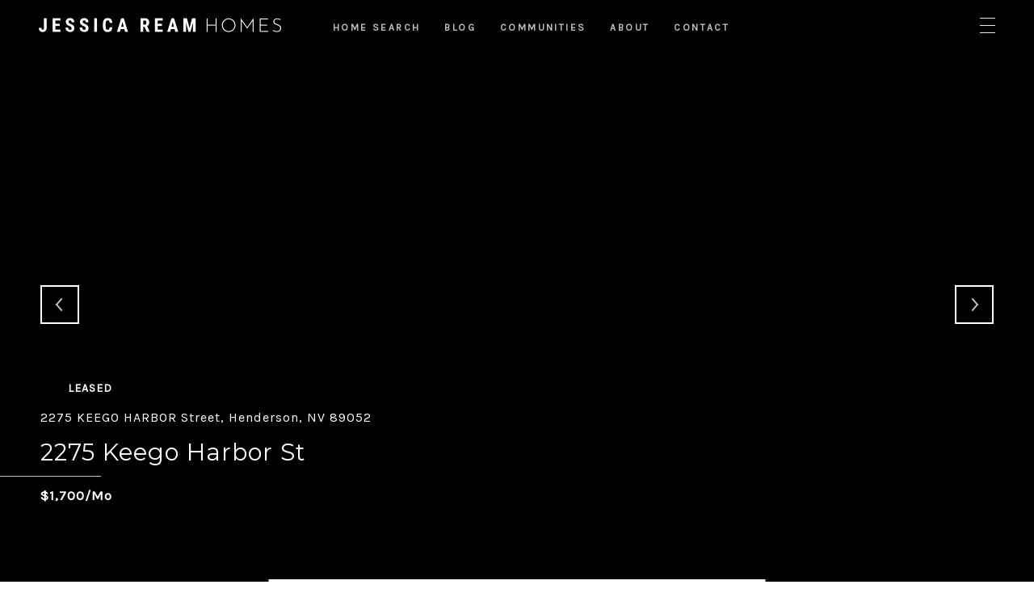

--- FILE ---
content_type: text/html; charset=utf-8
request_url: https://bss.luxurypresence.com/buttons/googleOneTap?companyId=2097c6c5-0677-49e6-b7df-5dec480af116&websiteId=bfbd6e9c-58a6-4559-afd4-fc3e9e038acd&pageId=d32a6e92-59a0-41d1-885a-10fc027d8010&sourceUrl=https%3A%2F%2Fjessicareamhomes.com%2Fproperties%2F2275-keego-harbor-street-henderson-nv-89052-2094010&pageMeta=%7B%22sourceResource%22%3A%22properties%22%2C%22pageElementId%22%3A%2270278335-5878-4c48-8d1e-5e05a37bb173%22%2C%22pageQueryVariables%22%3A%7B%22property%22%3A%7B%22id%22%3A%2270278335-5878-4c48-8d1e-5e05a37bb173%22%7D%2C%22properties%22%3A%7B%22relatedNeighborhoodPropertyId%22%3A%2270278335-5878-4c48-8d1e-5e05a37bb173%22%2C%22sort%22%3A%22salesPrice%22%7D%2C%22neighborhood%22%3A%7B%7D%2C%22pressReleases%22%3A%7B%22propertyId%22%3A%2270278335-5878-4c48-8d1e-5e05a37bb173%22%7D%7D%7D
body_size: 2886
content:
<style>
  html, body {margin: 0; padding: 0;}
</style>
<script src="https://accounts.google.com/gsi/client" async defer></script>
<script>
const parseURL = (url) => {
    const a = document.createElement('a');
    a.href = url;
    return a.origin;
}

const login = (token, provider, source)  => {
  const origin = (window.location != window.parent.location)
    ? parseURL(document.referrer)
    : window.location.origin;  
  const xhr = new XMLHttpRequest();
  xhr.responseType = 'json';
  xhr.onreadystatechange = function() {
    if (xhr.readyState === 4) {
      const response = xhr.response;
      const msg = {
        event: response.status,
        provider: provider,
        source: source,
        token: token
      }
      window.parent.postMessage(msg, origin);
    }
  }
  xhr.withCredentials = true;
  xhr.open('POST', `${origin}/api/v1/auth/login`, true);
  xhr.setRequestHeader("Content-Type", "application/json;charset=UTF-8");
  xhr.send(JSON.stringify({
    token,
    provider,
    source,
    websiteId: 'bfbd6e9c-58a6-4559-afd4-fc3e9e038acd',
    companyId: '2097c6c5-0677-49e6-b7df-5dec480af116',
    pageId: 'd32a6e92-59a0-41d1-885a-10fc027d8010',
    sourceUrl: 'https://jessicareamhomes.com/properties/2275-keego-harbor-street-henderson-nv-89052-2094010',
    pageMeta: '{"sourceResource":"properties","pageElementId":"70278335-5878-4c48-8d1e-5e05a37bb173","pageQueryVariables":{"property":{"id":"70278335-5878-4c48-8d1e-5e05a37bb173"},"properties":{"relatedNeighborhoodPropertyId":"70278335-5878-4c48-8d1e-5e05a37bb173","sort":"salesPrice"},"neighborhood":{},"pressReleases":{"propertyId":"70278335-5878-4c48-8d1e-5e05a37bb173"}}}',
    utm: '',
    referrer: ''
  }));
}

function getExpirationCookie(expiresInMiliseconds) {
  const tomorrow  = new Date(Date.now() + expiresInMiliseconds); // The Date object returns today's timestamp
  return `jessicareamhomes.com-SID=true; expires=${tomorrow.toUTCString()}; path=/; Secure; SameSite=None`;
}

function handleCredentialResponse(response) {
  document.cookie = getExpirationCookie(24 * 60 * 60 * 1000); // 1 day
  login(response.credential, 'GOOGLE', 'GOOGLE_SIGN_ON');
}

function handleClose() {
  const msg = {
    event: 'cancel',
    provider: 'GOOGLE',
    source: 'GOOGLE_SIGN_ON'
  }
  const origin = (window.location != window.parent.location)
    ? parseURL(document.referrer)
    : window.location.origin;
  window.parent.postMessage(msg, origin);
  document.cookie = getExpirationCookie(2 * 60 * 60 * 1000); // 2 hours
}

</script>
<div id="g_id_onload"
  data-client_id="673515100752-7s6f6j0qab4skl22cjpp7eirb2rjmfcg.apps.googleusercontent.com"
  data-callback="handleCredentialResponse"
  data-intermediate_iframe_close_callback="handleClose"
  data-state_cookie_domain = "jessicareamhomes.com"
  data-allowed_parent_origin="https://jessicareamhomes.com"
  data-skip_prompt_cookie="jessicareamhomes.com-SID"
  data-cancel_on_tap_outside="false"
></div>

--- FILE ---
content_type: application/javascript; charset=UTF-8
request_url: https://jessicareamhomes.com/cdn-cgi/challenge-platform/h/b/scripts/jsd/d251aa49a8a3/main.js?
body_size: 9412
content:
window._cf_chl_opt={AKGCx8:'b'};~function(I7,NG,Na,NC,NF,Nj,NJ,NZ,I1,I2){I7=N,function(I,z,IK,I6,g,L){for(IK={I:205,z:204,g:427,L:259,M:342,v:413,x:396,o:220,n:305,P:322},I6=N,g=I();!![];)try{if(L=parseInt(I6(IK.I))/1+-parseInt(I6(IK.z))/2*(parseInt(I6(IK.g))/3)+parseInt(I6(IK.L))/4*(-parseInt(I6(IK.M))/5)+parseInt(I6(IK.v))/6+-parseInt(I6(IK.x))/7+-parseInt(I6(IK.o))/8*(-parseInt(I6(IK.n))/9)+parseInt(I6(IK.P))/10,z===L)break;else g.push(g.shift())}catch(M){g.push(g.shift())}}(d,629176),NG=this||self,Na=NG[I7(422)],NC=function(zH,zW,zb,zD,zQ,zA,zn,zo,I8,z,g,L,M){return zH={I:435,z:319,g:303,L:352,M:212,v:339},zW={I:313,z:289,g:405,L:454,M:358,v:274,x:408,o:454,n:432,P:257,T:428,A:438,e:454,S:244,B:317,y:237,Q:451,D:310,b:216,W:281,H:398,V:221,c:297,f:349,X:244,Y:382,G:400,a:223,C:454,F:243,m:350,K:243,k:254,O:450},zb={I:278},zD={I:443},zQ={I:296,z:278,g:243,L:353,M:207,v:369,x:350,o:353,n:369,P:369,T:224,A:397,e:443,S:317,B:398,y:443,Q:425,D:317,b:248,W:283,H:237,V:344,c:449,f:317,X:242,Y:454,G:429,a:278,C:278,F:356,m:411,K:236,k:267,O:290,l:201,R:317,i:454,s:313,j:313,U:302,J:319,Z:452,E:317,h:277,r0:280,r1:312,r2:328,r3:317,r4:353,r5:207,r6:246,r7:425,r8:317,r9:443,rr:257,rw:300,ru:317,rd:445,rN:226,rI:317,rz:450,rg:214,rL:254,rq:317,rM:248,rv:428,rx:201,rp:223},zA={I:267},zn={I:344},zo={I:357,z:243},I8=I7,z={'wCFSH':function(o,n){return n==o},'FBGBb':function(o,n){return o+n},'iUgGA':function(o,n){return n===o},'VLHpl':function(o,n){return o>n},'Psclf':function(o,n){return o<<n},'TnrZQ':function(o,n){return o<n},'EjUHC':I8(zH.I),'HzwYP':function(o,n){return o>n},'krlNr':function(x,o){return x(o)},'YlXza':function(o,n){return o<n},'IBNqP':function(x,o){return x(o)},'eyuZa':function(o,n){return n&o},'uRyti':function(o,n){return o-n},'FyIrE':function(o,n){return n==o},'eOJyH':function(o,n){return o==n},'LcPhV':function(o,n){return o-n},'bNhrT':function(o,n){return o!==n},'tDWUd':I8(zH.z),'iAGRj':function(o,n){return o&n},'Dorge':function(o,n){return o-n},'QqmkZ':function(o,n){return o|n},'wpwxC':function(o,n){return o&n},'NUcoL':function(x,o){return x(o)},'gZDRc':function(o,n){return n==o},'vqimu':function(o,n){return n==o},'ZfxnY':function(o,n){return n==o},'avjpU':I8(zH.g),'eobgR':I8(zH.L),'lBJeG':function(x,o){return x(o)},'HEtrW':function(o,n){return n!=o},'hyrHF':function(o,n){return n*o},'uBsKh':function(o,n){return o<n},'giTIM':function(o,n){return n==o},'jazrD':function(x,o){return x(o)},'MIcUc':function(o,n){return o&n},'meIgS':function(x,o){return x(o)},'tuDYt':function(o,n){return n!=o},'uYkBO':function(o,n){return o==n},'qfbfx':function(o,n){return o*n},'AGXBN':function(x,o){return x(o)},'aaCwH':function(o,n){return o-n}},g=String[I8(zH.M)],L={'h':function(x,I9){return I9=I8,z[I9(zn.I)](null,x)?'':L.g(x,6,function(o,Ir){return Ir=I9,Ir(zo.I)[Ir(zo.z)](o)})},'g':function(x,o,P,zy,zT,Id,T,A,S,B,y,Q,D,W,H,V,X,Y,R,G,C,F,zB,O,j,U,J,Z){if(zy={I:415},zT={I:425},Id=I8,T={'daphb':function(K,O){return K==O},'EsUzP':function(K,O,Iw){return Iw=N,z[Iw(zT.I)](K,O)},'kFiCQ':function(K,O,Iu){return Iu=N,z[Iu(zA.I)](K,O)},'djNPk':function(K,O){return K&O},'XnPff':function(K,O){return K-O}},x==null)return'';for(S={},B={},y='',Q=2,D=3,W=2,H=[],V=0,X=0,Y=0;z[Id(zQ.I)](Y,x[Id(zQ.z)]);Y+=1)if(G=x[Id(zQ.g)](Y),Object[Id(zQ.L)][Id(zQ.M)][Id(zQ.v)](S,G)||(S[G]=D++,B[G]=!0),C=z[Id(zQ.x)](y,G),Object[Id(zQ.o)][Id(zQ.M)][Id(zQ.n)](S,C))y=C;else{if(Object[Id(zQ.L)][Id(zQ.M)][Id(zQ.P)](B,y)){if(z[Id(zQ.T)]===z[Id(zQ.T)]){if(z[Id(zQ.A)](256,y[Id(zQ.e)](0))){for(A=0;A<W;V<<=1,o-1==X?(X=0,H[Id(zQ.S)](z[Id(zQ.B)](P,V)),V=0):X++,A++);for(F=y[Id(zQ.y)](0),A=0;z[Id(zQ.Q)](8,A);V=V<<1|F&1,X==o-1?(X=0,H[Id(zQ.D)](P(V)),V=0):X++,F>>=1,A++);}else{for(F=1,A=0;z[Id(zQ.b)](A,W);V=V<<1|F,X==o-1?(X=0,H[Id(zQ.S)](z[Id(zQ.W)](P,V)),V=0):X++,F=0,A++);for(F=y[Id(zQ.e)](0),A=0;z[Id(zQ.A)](16,A);V=V<<1|z[Id(zQ.H)](F,1),z[Id(zQ.V)](X,z[Id(zQ.c)](o,1))?(X=0,H[Id(zQ.f)](P(V)),V=0):X++,F>>=1,A++);}Q--,z[Id(zQ.X)](0,Q)&&(Q=Math[Id(zQ.Y)](2,W),W++),delete B[y]}else for(zB={I:350},O={'LqrFJ':function(E,r0,IN){return IN=Id,z[IN(zB.I)](E,r0)}},j=Z[Id(zQ.G)](S),U=0;U<j[Id(zQ.a)];U++)if(J=j[U],'f'===J&&(J='N'),X[J]){for(Z=0;Z<Y[j[U]][Id(zQ.C)];z[Id(zQ.F)](-1,G[J][Id(zQ.m)](V[j[U]][Z]))&&(C(F[j[U]][Z])||G[J][Id(zQ.S)]('o.'+K[j[U]][Z])),Z++);}else Y[J]=O[j[U]][Id(zQ.K)](function(E,II){return II=Id,O[II(zy.I)]('o.',E)})}else for(F=S[y],A=0;A<W;V=z[Id(zQ.k)](V,1)|z[Id(zQ.H)](F,1),z[Id(zQ.O)](X,z[Id(zQ.l)](o,1))?(X=0,H[Id(zQ.R)](P(V)),V=0):X++,F>>=1,A++);y=(Q--,0==Q&&(Q=Math[Id(zQ.i)](2,W),W++),S[C]=D++,String(G))}if(z[Id(zQ.s)]('',y)){if(z[Id(zQ.j)](z[Id(zQ.U)],Id(zQ.J))){for(V=0;C<F;K<<=1,T[Id(zQ.Z)](Y,O-1)?(P=0,R[Id(zQ.E)](i(s)),j=0):U++,G++);for(R=J[Id(zQ.y)](0),Z=0;T[Id(zQ.h)](8,E);r0=T[Id(zQ.r0)](r1,1)|T[Id(zQ.r1)](R,1),r2==T[Id(zQ.r2)](r3,1)?(r4=0,r5[Id(zQ.r3)](r6(r7)),r8=0):r9++,R>>=1,y++);}else{if(Object[Id(zQ.r4)][Id(zQ.r5)][Id(zQ.P)](B,y)){if(Id(zQ.r6)===Id(zQ.r6)){if(z[Id(zQ.r7)](256,y[Id(zQ.e)](0))){for(A=0;A<W;V<<=1,X==z[Id(zQ.l)](o,1)?(X=0,H[Id(zQ.r8)](P(V)),V=0):X++,A++);for(F=y[Id(zQ.r9)](0),A=0;8>A;V=V<<1.82|z[Id(zQ.rr)](F,1),X==z[Id(zQ.rw)](o,1)?(X=0,H[Id(zQ.ru)](P(V)),V=0):X++,F>>=1,A++);}else{for(F=1,A=0;A<W;V=F|V<<1,X==o-1?(X=0,H[Id(zQ.r8)](P(V)),V=0):X++,F=0,A++);for(F=y[Id(zQ.y)](0),A=0;16>A;V=z[Id(zQ.rd)](V<<1.15,z[Id(zQ.rN)](F,1)),X==o-1?(X=0,H[Id(zQ.rI)](z[Id(zQ.rz)](P,V)),V=0):X++,F>>=1,A++);}Q--,z[Id(zQ.rg)](0,Q)&&(Q=Math[Id(zQ.Y)](2,W),W++),delete B[y]}else return![]}else for(F=S[y],A=0;A<W;V=V<<1.06|1&F,z[Id(zQ.rL)](X,z[Id(zQ.c)](o,1))?(X=0,H[Id(zQ.rq)](P(V)),V=0):X++,F>>=1,A++);Q--,Q==0&&W++}}for(F=2,A=0;z[Id(zQ.rM)](A,W);V=V<<1|1.04&F,z[Id(zQ.rv)](X,z[Id(zQ.rx)](o,1))?(X=0,H[Id(zQ.R)](P(V)),V=0):X++,F>>=1,A++);for(;;)if(V<<=1,X==z[Id(zQ.l)](o,1)){H[Id(zQ.R)](P(V));break}else X++;return H[Id(zQ.rp)]('')},'j':function(x,Iz){return Iz=I8,null==x?'':x==''?null:L.i(x[Iz(zb.I)],32768,function(o,Ig){return Ig=Iz,x[Ig(zD.I)](o)})},'i':function(x,o,P,IL,T,A,S,B,y,Q,D,W,H,V,X,Y,K,G,C,F){if(IL=I8,z[IL(zW.I)](z[IL(zW.z)],z[IL(zW.g)])){for(T=[],A=4,S=4,B=3,y=[],W=P(0),H=o,V=1,Q=0;3>Q;T[Q]=Q,Q+=1);for(X=0,Y=Math[IL(zW.L)](2,2),D=1;Y!=D;)for(G=IL(zW.M)[IL(zW.v)]('|'),C=0;!![];){switch(G[C++]){case'0':H>>=1;continue;case'1':D<<=1;continue;case'2':F=W&H;continue;case'3':H==0&&(H=o,W=z[IL(zW.x)](P,V++));continue;case'4':X|=D*(0<F?1:0);continue}break}switch(X){case 0:for(X=0,Y=Math[IL(zW.o)](2,8),D=1;z[IL(zW.n)](D,Y);F=z[IL(zW.P)](W,H),H>>=1,z[IL(zW.T)](0,H)&&(H=o,W=P(V++)),X|=z[IL(zW.A)](0<F?1:0,D),D<<=1);K=g(X);break;case 1:for(X=0,Y=Math[IL(zW.e)](2,16),D=1;Y!=D;F=H&W,H>>=1,H==0&&(H=o,W=P(V++)),X|=z[IL(zW.A)](z[IL(zW.S)](0,F)?1:0,D),D<<=1);K=g(X);break;case 2:return''}for(Q=T[3]=K,y[IL(zW.B)](K);;){if(V>x)return'';for(X=0,Y=Math[IL(zW.o)](2,B),D=1;Y!=D;F=z[IL(zW.y)](W,H),H>>=1,z[IL(zW.Q)](0,H)&&(H=o,W=z[IL(zW.D)](P,V++)),X|=(0<F?1:0)*D,D<<=1);switch(K=X){case 0:for(X=0,Y=Math[IL(zW.L)](2,8),D=1;Y!=D;F=z[IL(zW.b)](W,H),H>>=1,0==H&&(H=o,W=z[IL(zW.W)](P,V++)),X|=(0<F?1:0)*D,D<<=1);T[S++]=z[IL(zW.H)](g,X),K=S-1,A--;break;case 1:for(X=0,Y=Math[IL(zW.o)](2,16),D=1;z[IL(zW.V)](D,Y);F=H&W,H>>=1,z[IL(zW.c)](0,H)&&(H=o,W=P(V++)),X|=z[IL(zW.f)](z[IL(zW.X)](0,F)?1:0,D),D<<=1);T[S++]=z[IL(zW.Y)](g,X),K=z[IL(zW.G)](S,1),A--;break;case 2:return y[IL(zW.a)]('')}if(A==0&&(A=Math[IL(zW.C)](2,B),B++),T[K])K=T[K];else if(S===K)K=Q+Q[IL(zW.F)](0);else return null;y[IL(zW.B)](K),T[S++]=z[IL(zW.m)](Q,K[IL(zW.K)](0)),A--,Q=K,z[IL(zW.k)](0,A)&&(A=Math[IL(zW.e)](2,B),B++)}}else z[IL(zW.O)](o,L)}},M={},M[I8(zH.v)]=L.h,M}(),NF=null,Nj=Nt(),NJ={},NJ[I7(340)]='o',NJ[I7(417)]='s',NJ[I7(219)]='u',NJ[I7(264)]='z',NJ[I7(238)]='n',NJ[I7(366)]='I',NJ[I7(333)]='b',NZ=NJ,NG[I7(414)]=function(I,z,g,L,gX,gf,gc,IH,M,o,P,T,A,S,B){if(gX={I:233,z:218,g:327,L:390,M:239,v:327,x:390,o:348,n:416,P:273,T:273,A:456,e:304,S:433,B:278,y:402,Q:375,D:287,b:453,W:378,H:380,V:286,c:393},gf={I:232,z:278,g:424,L:255,M:306},gc={I:353,z:207,g:369,L:317},IH=I7,M={'xjeeF':function(Q,D){return D===Q},'boWbO':function(Q,D){return Q+D},'TcEBa':function(Q,D){return D===Q},'tSydN':function(Q,D){return Q<D},'wwvPk':function(y,Q){return y(Q)},'hitdw':function(Q,D){return D===Q},'oqrBA':IH(gX.I),'ASiXN':function(Q,D){return Q===D},'cqRxG':function(Q,D){return Q+D},'xdYaE':function(y,Q,D){return y(Q,D)}},M[IH(gX.z)](null,z)||z===void 0)return L;for(o=I0(z),I[IH(gX.g)][IH(gX.L)]&&(o=o[IH(gX.M)](I[IH(gX.v)][IH(gX.x)](z))),o=I[IH(gX.o)][IH(gX.n)]&&I[IH(gX.P)]?I[IH(gX.o)][IH(gX.n)](new I[(IH(gX.T))](o)):function(y,Ic,Q){for(Ic=IH,y[Ic(gf.I)](),Q=0;Q<y[Ic(gf.z)];M[Ic(gf.g)](y[Q],y[M[Ic(gf.L)](Q,1)])?y[Ic(gf.M)](Q+1,1):Q+=1);return y}(o),P='nAsAaAb'.split('A'),P=P[IH(gX.A)][IH(gX.e)](P),T=0;M[IH(gX.S)](T,o[IH(gX.B)]);T++)if(A=o[T],S=Nh(I,z,A),M[IH(gX.y)](P,S)){if(M[IH(gX.Q)](M[IH(gX.D)],IH(gX.I)))B='s'===S&&!I[IH(gX.b)](z[A]),M[IH(gX.W)](IH(gX.H),g+A)?x(g+A,S):B||x(M[IH(gX.V)](g,A),z[A]);else return![]}else M[IH(gX.c)](x,g+A,S);return L;function x(y,Q,IV){IV=IH,Object[IV(gc.I)][IV(gc.z)][IV(gc.g)](L,Q)||(L[Q]=[]),L[Q][IV(gc.L)](y)}},I1=I7(279)[I7(274)](';'),I2=I1[I7(456)][I7(304)](I1),NG[I7(326)]=function(I,z,gK,gm,If,g,L,M,v,x){for(gK={I:429,z:278,g:364,L:324,M:278,v:384,x:411,o:395,n:317,P:236},gm={I:323},If=I7,g={'TVUxC':function(o,n){return o+n},'xGvCq':function(o,n){return o===n},'dSYXA':function(o,n){return o<n},'wxEKL':function(o,n){return n===o},'IEzqA':function(o,n){return o(n)}},L=Object[If(gK.I)](z),M=0;M<L[If(gK.z)];M++)if(v=L[M],g[If(gK.g)]('f',v)&&(v='N'),I[v]){for(x=0;g[If(gK.L)](x,z[L[M]][If(gK.M)]);g[If(gK.v)](-1,I[v][If(gK.x)](z[L[M]][x]))&&(g[If(gK.o)](I2,z[L[M]][x])||I[v][If(gK.n)]('o.'+z[L[M]][x])),x++);}else I[v]=z[L[M]][If(gK.P)](function(o,IX){return IX=If,g[IX(gm.I)]('o.',o)})},I4();function I0(I,ge,IW,z){for(ge={I:239,z:429,g:282},IW=I7,z=[];I!==null;z=z[IW(ge.I)](Object[IW(ge.z)](I)),I=Object[IW(ge.g)](I));return z}function Nt(g7,IB){return g7={I:421,z:421},IB=I7,crypto&&crypto[IB(g7.I)]?crypto[IB(g7.z)]():''}function NU(L,M,gN,Iy,v,gu,Q,x,o,n,P,T,A,S,B,D){if(gN={I:372,z:359,g:213,L:251,M:315,v:211,x:251,o:278,n:411,P:317,T:200,A:236,e:202,S:345,B:351,y:360,Q:215,D:225,b:458,W:392,H:407,V:434,c:409,f:217,X:337,Y:260,G:215,a:241,C:215,F:241,m:385,K:385,k:440,O:308,l:249,R:379,i:329,s:362,j:437,U:222,J:339},Iy=I7,v={'FoTdf':function(Q,D){return Q+D},'SEYQx':function(Q,D){return D===Q},'jehZt':function(Q,D){return Q+D},'ZUYBs':function(y,Q){return y(Q)},'sfAmk':Iy(gN.I),'sNSWu':Iy(gN.z)},!v[Iy(gN.g)](Nl,0)){if(v[Iy(gN.L)](v[Iy(gN.M)],Iy(gN.v))){if(gu={I:198},Q=c[Q],v[Iy(gN.x)]('f',Q)&&(Q='N'),X[Q]){for(D=0;D<Y[G[a]][Iy(gN.o)];-1===C[Q][Iy(gN.n)](F[m[K]][D])&&(k(O[l[R]][D])||i[Q][Iy(gN.P)](v[Iy(gN.T)]('o.',s[j[U]][D]))),D++);}else J[Q]=Z[E[h]][Iy(gN.A)](function(r3,IQ){return IQ=Iy,v[IQ(gu.I)]('o.',r3)})}else return![]}o=(x={},x[Iy(gN.e)]=L,x[Iy(gN.S)]=M,x);try{n=NG[Iy(gN.B)],P=Iy(gN.y)+NG[Iy(gN.Q)][Iy(gN.D)]+v[Iy(gN.b)]+n.r+Iy(gN.W),T=new NG[(Iy(gN.H))](),T[Iy(gN.V)](Iy(gN.c),P),T[Iy(gN.f)]=2500,T[Iy(gN.X)]=function(){},A={},A[Iy(gN.Y)]=NG[Iy(gN.G)][Iy(gN.Y)],A[Iy(gN.a)]=NG[Iy(gN.C)][Iy(gN.F)],A[Iy(gN.m)]=NG[Iy(gN.Q)][Iy(gN.K)],A[Iy(gN.k)]=NG[Iy(gN.Q)][Iy(gN.O)],A[Iy(gN.l)]=Nj,S=A,B={},B[Iy(gN.R)]=o,B[Iy(gN.i)]=S,B[Iy(gN.s)]=Iy(gN.j),T[Iy(gN.U)](NC[Iy(gN.J)](B))}catch(Q){}}function N(r,w,u,I){return r=r-196,u=d(),I=u[r],I}function NO(zO,zk,Ix,z,g,L,M,v,x){for(zO={I:325,z:197,g:274,L:325},zk={I:263},Ix=I7,z={},z[Ix(zO.I)]=function(o,n){return n*o},g=z,L=Ix(zO.z)[Ix(zO.g)]('|'),M=0;!![];){switch(L[M++]){case'0':v={'whGAl':function(o){return o()}};continue;case'1':NF&&clearTimeout(NF);continue;case'2':NF=setTimeout(function(Ip){Ip=Ix,v[Ip(zk.I)](Nm)},g[Ix(zO.L)](x,1e3));continue;case'3':x=NK();continue;case'4':if(null===x)return;continue}break}}function Nm(I,zY,zX,Iq,z,g){zY={I:291,z:196,g:394},zX={I:426,z:431,g:275},Iq=I7,z={'nseUD':function(L,M){return L===M},'lXXUc':Iq(zY.I),'dOHMW':function(L){return L()},'rDlPw':function(L,M,v){return L(M,v)}},g=I3(),Ns(g.r,function(L,IM){IM=Iq,z[IM(zX.I)](typeof I,z[IM(zX.z)])&&I(L),z[IM(zX.g)](NO)}),g.e&&z[Iq(zY.z)](NU,Iq(zY.g),g.e)}function I5(L,M,L3,Im,v,x,o,n){if(L3={I:231,z:377,g:376,L:316,M:403,v:368,x:272,o:418,n:334,P:419,T:261,A:377,e:362,S:311,B:318,y:210,Q:252,D:311,b:318,W:420,H:210},Im=I7,v={},v[Im(L3.I)]=function(P,T){return T===P},v[Im(L3.z)]=Im(L3.g),v[Im(L3.L)]=Im(L3.M),v[Im(L3.v)]=Im(L3.x),x=v,!L[Im(L3.o)]){if(x[Im(L3.I)](Im(L3.n),Im(L3.P)))L[Im(L3.T)]=M,v();else return}M===x[Im(L3.A)]?(o={},o[Im(L3.e)]=x[Im(L3.L)],o[Im(L3.S)]=L.r,o[Im(L3.B)]=x[Im(L3.z)],NG[Im(L3.y)][Im(L3.Q)](o,'*')):(n={},n[Im(L3.e)]=Im(L3.M),n[Im(L3.D)]=L.r,n[Im(L3.b)]=x[Im(L3.v)],n[Im(L3.W)]=M,NG[Im(L3.H)][Im(L3.Q)](n,'*'))}function NK(zC,Iv,z,g,L,M){return zC={I:442,z:320,g:351,L:238},Iv=I7,z={},z[Iv(zC.I)]=function(v,o){return o!==v},z[Iv(zC.z)]=function(v,o){return v<o},g=z,L=NG[Iv(zC.g)],!L?null:(M=L.i,g[Iv(zC.I)](typeof M,Iv(zC.L))||g[Iv(zC.z)](M,30))?null:M}function Nl(z,zR,Io,g,L){return zR={I:383,z:288},Io=I7,g={},g[Io(zR.I)]=function(M,v){return M<v},L=g,L[Io(zR.I)](Math[Io(zR.z)](),z)}function NE(I,z,gI,ID){return gI={I:441,z:353,g:404,L:369,M:411,v:199},ID=I7,z instanceof I[ID(gI.I)]&&0<I[ID(gI.I)][ID(gI.z)][ID(gI.g)][ID(gI.L)](z)[ID(gI.M)](ID(gI.v))}function d(L4){return L4='__CF$cv$params,OowSZ,prototype,catch,navigator,iUgGA,TA2O94Emi6XlfdNhbB+PWZtn5pxy-sI0CQY1rLgzvFjeoV3D8M7wSKJHcqRGUa$ku,2|0|3|4|1,/b/ov1/0.2334857676871738:1768612424:RpwJG6MxCD4dIys18ojOfaqKNdiyU916REn7FOIEbiw/,/cdn-cgi/challenge-platform/h/,zMfzo,source,appendChild,xGvCq,XSrdI,bigint,EUsmA,FXCMU,call,hQWru,xhr-error,ttmMI,tabIndex,NVerp,hitdw,success,uDhbt,ASiXN,errorInfoObject,d.cookie,mhYQI,AGXBN,FaQZY,wxEKL,LRmiB4,mOBth,vJYtL,now,display: none,getOwnPropertyNames,floor,/invisible/jsd,xdYaE,error on cf_chl_props,IEzqA,8154265qovqFL,HzwYP,krlNr,dnMPz,aaCwH,XYMnw,wwvPk,cloudflare-invisible,toString,eobgR,removeChild,XMLHttpRequest,lBJeG,POST,onerror,indexOf,createElement,3099036SdNXRt,pRIb1,LqrFJ,from,string,api,Horcj,detail,randomUUID,document,mKWNA,xjeeF,VLHpl,nseUD,5673mkwElO,ZfxnY,keys,CiFLN,lXXUc,HEtrW,tSydN,open,UDyBe,onload,jsd,hyrHF,contentWindow,pkLOA2,Function,nugkb,charCodeAt,ZYyao,QqmkZ,BiFgt,hrfYB,caqWu,uRyti,NUcoL,giTIM,daphb,isNaN,pow,ZCUHq,includes,stringify,sNSWu,rDlPw,0|3|4|1|2,FoTdf,[native code],jehZt,LcPhV,AdeF3,uKKNO,530RYtgjT,420162LFgFoS,haKGp,hasOwnProperty,DOMContentLoaded,http-code:,parent,AzyXx,fromCharCode,ZUYBs,gZDRc,_cf_chl_opt,MIcUc,timeout,TcEBa,undefined,226784PhILZZ,tuDYt,send,join,EjUHC,AKGCx8,wpwxC,BNzxe,dWrMV,iframe,aTawt,uFUqr,sort,wVypi,fuVKW,STxVk,map,eyuZa,number,concat,Ehzuo,SSTpq3,FyIrE,charAt,uBsKh,kBQvM,jMCnb,isArray,YlXza,JBxy9,FKFXh,SEYQx,postMessage,clientInformation,vqimu,boWbO,BIEEr,iAGRj,BLTFW,2605252kQUGdn,CnwA5,onreadystatechange,PWemu,whGAl,symbol,log,OTmBM,Psclf,jzcUh,vSHdC,cTofd,QiOrD,error,Set,split,dOHMW,href,EsUzP,length,_cf_chl_opt;JJgc4;PJAn2;kJOnV9;IWJi4;OHeaY1;DqMg0;FKmRv9;LpvFx1;cAdz2;PqBHf2;nFZCC5;ddwW5;pRIb1;rxvNi8;RrrrA2;erHi9,kFiCQ,meIgS,getPrototypeOf,IBNqP,oAEuN,iLKmc,cqRxG,oqrBA,random,avjpU,eOJyH,function,BPmMI,FVoSz,RzBxe,BSiUy,TnrZQ,uYkBO,YmTos,vKEQO,Dorge,JFtFH,tDWUd,iCYDd,bind,27MpcufT,splice,contentDocument,aUjz8,rDgvO,jazrD,sid,djNPk,bNhrT,status,sfAmk,mpfrU,push,event,gFTSG,sileO,DofUi,19247870ZEvFrG,TVUxC,dSYXA,wwUij,rxvNi8,Object,XnPff,chctx,lyBWg,readyState,location,boolean,wTrwR,addEventListener,body,ontimeout,style,KXSdXZKCr,object,loading,5owLaXp,JiFQQ,wCFSH,TYlZ6,/jsd/oneshot/d251aa49a8a3/0.2334857676871738:1768612424:RpwJG6MxCD4dIys18ojOfaqKNdiyU916REn7FOIEbiw/,VeDGo,Array,qfbfx,FBGBb'.split(','),d=function(){return L4},d()}function Nk(){return NK()!==null}function Ni(zU,IP,I,z,g,L){return zU={I:292,z:391,g:256,L:388,M:245},IP=I7,I={'BPmMI':function(M){return M()},'BIEEr':function(M,v){return M/v},'kBQvM':function(M,v){return M-v}},z=3600,g=I[IP(zU.I)](NR),L=Math[IP(zU.z)](I[IP(zU.g)](Date[IP(zU.L)](),1e3)),I[IP(zU.M)](L,g)>z?![]:!![]}function I4(L1,L0,gZ,IG,I,z,g,L,gE,M){if(L1={I:341,z:301,g:234,L:203,M:351,v:331,x:268,o:217,n:335,P:266,T:399,A:208,e:401,S:278,B:261},L0={I:343,z:235,g:331,L:293,M:261,v:387},gZ={I:386,z:269},IG=I7,I={'mOBth':function(v){return v()},'vSHdC':function(v,x){return v(x)},'XYMnw':function(v,o){return o==v},'JiFQQ':function(v){return v()},'STxVk':function(v,o){return o!==v},'FVoSz':IG(L1.I),'vJYtL':function(v){return v()},'jzcUh':IG(L1.z),'OTmBM':IG(L1.g),'dnMPz':IG(L1.L)},z=NG[IG(L1.M)],!z)return;if(!Ni())return;if(g=![],L=function(Ia){if(Ia=IG,!g){if(g=!![],!I[Ia(gZ.I)](Ni))return;I[Ia(gZ.z)](Nm,function(v){I5(z,v)})}},Na[IG(L1.v)]!==IG(L1.I))I[IG(L1.x)]!==I[IG(L1.x)]?z(IG(L1.o)):L();else if(NG[IG(L1.n)]){if(I[IG(L1.P)]!==I[IG(L1.T)])Na[IG(L1.n)](IG(L1.A),L);else return gE={I:443},null==v?'':I[IG(L1.e)]('',x)?null:o.i(n[IG(L1.S)],32768,function(e,IC){return IC=IG,T[IC(gE.I)](e)})}else M=Na[IG(L1.B)]||function(){},Na[IG(L1.B)]=function(IF){IF=IG,I[IF(L0.I)](M),I[IF(L0.z)](Na[IF(L0.g)],I[IF(L0.L)])&&(Na[IF(L0.M)]=M,I[IF(L0.v)](L))}}function I3(gl,IY,g,L,M,v,x,o){g=(gl={I:285,z:307,g:230,L:412,M:229,v:338,x:389,o:373,n:336,P:363,T:439,A:206,e:253,S:355,B:370,y:299,Q:336,D:406},IY=I7,{'aTawt':IY(gl.I),'haKGp':function(n,P,T,A,S){return n(P,T,A,S)},'hQWru':function(n,P,T,A,S){return n(P,T,A,S)},'vKEQO':IY(gl.z)});try{return g[IY(gl.g)]!==g[IY(gl.g)]?null:(L=Na[IY(gl.L)](IY(gl.M)),L[IY(gl.v)]=IY(gl.x),L[IY(gl.o)]='-1',Na[IY(gl.n)][IY(gl.P)](L),M=L[IY(gl.T)],v={},v=pRIb1(M,M,'',v),v=g[IY(gl.A)](pRIb1,M,M[IY(gl.e)]||M[IY(gl.S)],'n.',v),v=g[IY(gl.B)](pRIb1,M,L[g[IY(gl.y)]],'d.',v),Na[IY(gl.Q)][IY(gl.D)](L),x={},x.r=v,x.e=null,x)}catch(P){return o={},o.r={},o.e=P,o}}function Ns(I,z,g6,g5,g4,g3,IT,g,L,M,v){g6={I:403,z:272,g:376,L:347,M:371,v:346,x:351,o:265,n:215,P:407,T:434,A:409,e:294,S:360,B:215,y:225,Q:298,D:418,b:217,W:337,H:436,V:410,c:332,f:332,X:276,Y:332,G:276,a:418,C:222,F:339,m:457},g5={I:446,z:455},g4={I:374,z:314,g:262,L:314,M:271,v:381,x:430,o:361,n:347,P:362,T:365,A:311,e:318,S:227,B:420,y:210,Q:252,D:321,b:294,W:209},g3={I:271,z:217},IT=I7,g={'QiOrD':function(x,o){return x(o)},'XSrdI':IT(g6.I),'BNzxe':IT(g6.z),'NVerp':function(o,n){return o>=n},'PWemu':function(o,n){return o<n},'mhYQI':IT(g6.g),'CiFLN':function(o,n){return o!==n},'zMfzo':IT(g6.L),'DofUi':function(x,o){return x(o)},'RzBxe':function(o,n){return o+n},'BiFgt':function(x,o){return x(o)},'ZCUHq':IT(g6.M),'YmTos':IT(g6.v)},L=NG[IT(g6.x)],console[IT(g6.o)](NG[IT(g6.n)]),M=new NG[(IT(g6.P))](),M[IT(g6.T)](IT(g6.A),g[IT(g6.e)](g[IT(g6.e)](IT(g6.S)+NG[IT(g6.B)][IT(g6.y)],g[IT(g6.Q)]),L.r)),L[IT(g6.D)]&&(M[IT(g6.b)]=5e3,M[IT(g6.W)]=function(IA){IA=IT,g[IA(g3.I)](z,IA(g3.z))}),M[IT(g6.H)]=function(Ie,o){(Ie=IT,g[Ie(g4.I)](M[Ie(g4.z)],200)&&g[Ie(g4.g)](M[Ie(g4.L)],300))?g[Ie(g4.M)](z,g[Ie(g4.v)]):g[Ie(g4.x)](g[Ie(g4.o)],Ie(g4.n))?(o={},o[Ie(g4.P)]=g[Ie(g4.T)],o[Ie(g4.A)]=M.r,o[Ie(g4.e)]=g[Ie(g4.S)],o[Ie(g4.B)]=v,L[Ie(g4.y)][Ie(g4.Q)](o,'*')):g[Ie(g4.D)](z,g[Ie(g4.b)](Ie(g4.W),M[Ie(g4.L)]))},M[IT(g6.V)]=function(IS){IS=IT,g[IS(g5.I)](z,g[IS(g5.z)])},v={'t':NR(),'lhr':Na[IT(g6.c)]&&Na[IT(g6.f)][IT(g6.X)]?Na[IT(g6.Y)][IT(g6.G)]:'','api':L[IT(g6.a)]?!![]:![],'c':Nk(),'payload':I},M[IT(g6.C)](NC[IT(g6.F)](JSON[IT(g6.m)](v)))}function Nh(I,z,g,gA,Ib,L,M,x){L=(gA={I:340,z:291,g:284,L:270,M:367,v:353,x:207,o:369,n:443,P:448,T:295,A:317,e:309,S:443,B:423,y:228,Q:317,D:258,b:448,W:317,H:250,V:454,c:447,f:317,X:448,Y:330,G:354,a:354,C:348,F:247,m:240,K:444},Ib=I7,{'caqWu':function(o,n){return o==n},'BSiUy':function(o,n){return o-n},'rDgvO':function(o,n){return o(n)},'mKWNA':function(o,n){return o>n},'dWrMV':function(o,n){return n&o},'BLTFW':function(o,n){return o<n},'FKFXh':function(o,n){return o<<n},'hrfYB':function(o,n){return o<<n},'oAEuN':function(o,n){return n===o},'cTofd':Ib(gA.I),'lyBWg':Ib(gA.z),'Ehzuo':function(o,n){return o===n},'ZYyao':function(o,n){return o===n}});try{M=z[g]}catch(o){return'i'}if(M==null)return L[Ib(gA.g)](void 0,M)?'u':'x';if(L[Ib(gA.L)]==typeof M)try{if(Ib(gA.M)!==Ib(gA.M)){if(rs[Ib(gA.v)][Ib(gA.x)][Ib(gA.o)](rt,rj)){if(256>uA[Ib(gA.n)](0)){for(df=0;dX<dY;da<<=1,L[Ib(gA.P)](dC,L[Ib(gA.T)](dF,1))?(dm=0,dK[Ib(gA.A)](L[Ib(gA.e)](dk,dO)),dl=0):dR++,dG++);for(di=ds[Ib(gA.S)](0),dt=0;L[Ib(gA.B)](8,dj);dJ=dZ<<1.38|L[Ib(gA.y)](dE,1),N0-1==dh?(N1=0,N2[Ib(gA.Q)](N3(N4)),N5=0):N6++,N7>>=1,dU++);}else{for(N8=1,N9=0;L[Ib(gA.D)](Nr,Nw);Nd=NN<<1|NI,L[Ib(gA.b)](Nz,Ng-1)?(NL=0,Nq[Ib(gA.W)](NM(Nv)),Nx=0):Np++,No=0,Nu++);for(Nn=NP[Ib(gA.S)](0),NT=0;16>NA;NS=L[Ib(gA.H)](NB,1)|L[Ib(gA.y)](Ny,1),ND-1==NQ?(Nb=0,NW[Ib(gA.W)](NH(NV)),Nc=0):Nf++,NX>>=1,Ne++);}dy--,dQ==0&&(dD=db[Ib(gA.V)](2,dW),dH++),delete dV[dc]}else for(u6=u7[u8],u9=0;L[Ib(gA.D)](ur,uw);ud=L[Ib(gA.c)](uN,1)|L[Ib(gA.y)](uI,1),ug-1==uz?(uL=0,uq[Ib(gA.f)](uM(uv)),ux=0):up++,uo>>=1,uu++);un--,L[Ib(gA.b)](0,uP)&&uT++}else if(L[Ib(gA.X)](L[Ib(gA.Y)],typeof M[Ib(gA.G)]))return M[Ib(gA.a)](function(){}),'p'}catch(P){}return I[Ib(gA.C)][Ib(gA.F)](M)?'a':L[Ib(gA.m)](M,I[Ib(gA.C)])?'D':L[Ib(gA.m)](!0,M)?'T':L[Ib(gA.K)](!1,M)?'F':(x=typeof M,L[Ib(gA.Y)]==x?NE(I,M)?'N':'f':NZ[x]||'?')}function NR(zi,In,I){return zi={I:351,z:391},In=I7,I=NG[In(zi.I)],Math[In(zi.z)](+atob(I.t))}}()